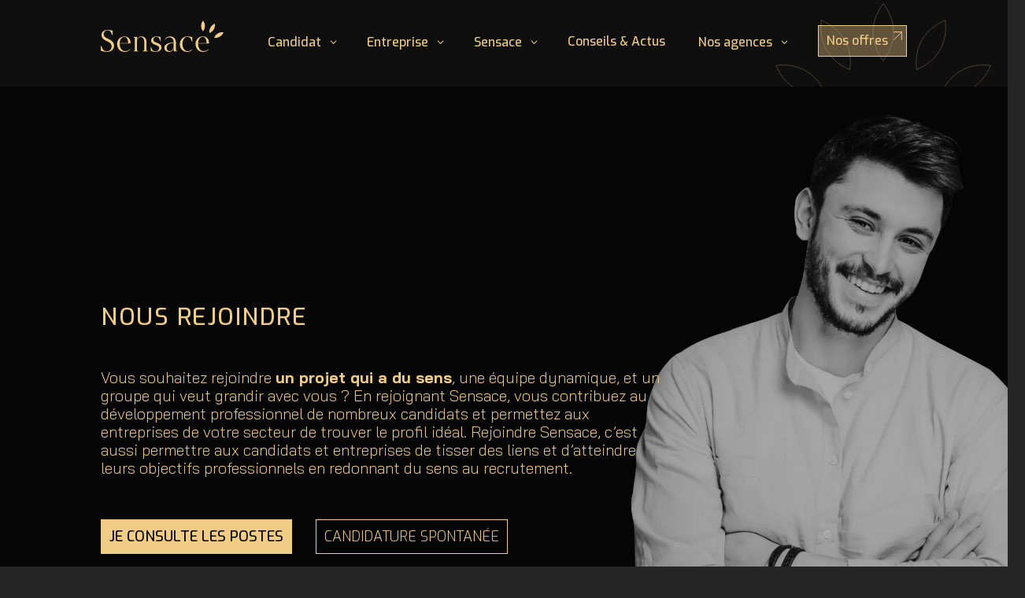

--- FILE ---
content_type: text/css
request_url: https://sensace.net/wp-content/themes/sensace/style.css?ver=4.27.5
body_size: 27
content:
/*
Theme Name: Sensace par Diagram
Description: Thème enfant personnalisé basé sur Divi
Author: Diagram
Template: Divi
Version: 1.1
*/



--- FILE ---
content_type: text/css
request_url: https://sensace.net/wp-content/et-cache/336853/et-core-unified-336853.min.css?ver=1765401066
body_size: 1256
content:
#main-content{background-color:#0f0f0f!important}.bouton-petales{display:inline-flex;align-items:center;font-size:18px;font-family:"Exo",sans-serif;font-weight:500;text-transform:uppercase;color:black;background-color:#f1cc87;border:1px solid #f1cc87;border-radius:0px;padding:6px 10px}@media (min-width:769px){.bouton-petales:hover{align-items:center;font-size:18px!important;font-family:"Exo",sans-serif!important;font-weight:500!important;text-transform:uppercase!important;color:black!important;background-color:#f1cc87!important;border:1px solid #f1cc87!important;border-radius:0px!important;padding:6px 10px!important;transform:scale(1.04)}.bouton-petales::after{content:url(https://sensace.net/wp-content/uploads/2025/03/petales_bouton.svg);display:inline-block;width:24px;height:24px;transform:translateY(-37px) translateX(1px)}}.centrer-verticalement{display:flex;flex-direction:column;justify-content:center;display:-webkit-box;display:-webkit-flex;display:-moz-box;display:-ms-flexbox;-webkit-box-orient:vertical;-webkit-box-direction:normal;-webkit-flex-direction:column;-moz-box-orient:vertical;-moz-box-direction:normal;-ms-flex-direction:column;-webkit-box-pack:center;-webkit-justify-content:center;-moz-box-pack:center;-ms-flex-pack:center}.equal-columns .et_pb_column{display:flex;flex-direction:column}.equal-columns .et_pb_column .et_pb_module{flex-grow:1}.dsm-mega-menu-search-container{display:none}.et_mobile_menu{overflow-y:scroll!important;max-height:80vh!important;-overflow-scrolling:touch!important;-webkit-overflow-scrolling:touch!important}.et_mobile_menu>li>a{font-weight:700}.swiper-pagination-bullets .swiper-pagination-bullet{width:25px;height:2px;background-color:rgba(241,204,135,0.5)!important;border-radius:0;margin:0 5px;transition:background-color 0.3s ease}@media (max-width:768px){.swiper-pagination-bullets .swiper-pagination-bullet{width:15px!important;height:2px;margin:0 3px}}.et_pb_main_blurb_image{display:inline-block;margin-bottom:0px;line-height:0;max-width:100%;border:none;position:relative;z-index:0}.et_pb_blurb.et_pb_text_align_left .et_pb_blurb_content .et_pb_blurb_container{text-align:left;padding:25px;position:relative;z-index:2}.custom-hover-summary{position:relative;overflow:hidden}.custom-hover-summary img{transition:opacity 0.5s ease-in-out;width:100%;height:auto;display:block;border:none}.custom-hover-summary .hover-img{opacity:0;transition:opacity 0.5s ease-in-out;width:100%;height:auto;display:block;position:absolute;top:0;left:0;border:none}.custom-hover-summary .et_pb_main_blurb_image::after{content:"";position:absolute;top:0;left:0;width:100%;height:100%;background:rgba(241,204,135,0);transition:background 0.3s ease-in-out;z-index:1}.custom-hover-summary:hover .et_pb_main_blurb_image img{opacity:0.7}.custom-hover-summary:hover .et_pb_main_blurb_image .hover-img{opacity:1}.custom-hover-summary:hover .et_pb_main_blurb_image::after{background:rgba(241,204,135,0.4)}.custom-hover-summary .et_pb_blurb_image{position:relative;height:200px;overflow:hidden}.custom-hover-summary .et_pb_blurb_image img{transition:opacity 0.5s ease-in-out;position:absolute;top:0;left:0;width:100%;height:auto}.custom-hover-summary .et_pb_blurb_image img:last-child{opacity:0;position:absolute}.custom-hover-summary:hover .et_pb_blurb_image img:first-child{opacity:0}.custom-hover-summary:hover .et_pb_blurb_image img:last-child{opacity:1}.custom-hover-summary.hover-active .et_pb_blurb_image img:first-child{opacity:0}.custom-hover-summary.hover-active .et_pb_blurb_image img:last-child{opacity:1}.wp-block-table table.has-fixed-layout{border-collapse:collapse;border:2px solid #f1cc87}@media (max-width:768px){.wp-block-table table.has-fixed-layout,.wp-block-table table.has-fixed-layout thead,.wp-block-table table.has-fixed-layout tbody,.wp-block-table table.has-fixed-layout tr,.wp-block-table table.has-fixed-layout td{display:block;width:100%}.wp-block-table table.has-fixed-layout tr{margin-bottom:1rem;border:1px solid #f1cc87;padding:1rem;background-color:#111}.wp-block-table table.has-fixed-layout td{text-align:left;padding:0.5rem 1rem;border:none;border-bottom:1px solid #333;font-size:14px}.wp-block-table table.has-fixed-layout td::before{content:attr(data-label);font-weight:bold;color:#f1cc87;display:block;margin-bottom:0.3rem}}body.single-post p{font-size:16px!important;line-height:1.6}body.single-post h1,body.single-post h1.wp-block-heading{font-size:23px!important;line-height:1.3}body.single-post h2,body.single-post h2.wp-block-heading{font-size:18px!important;line-height:1.4}body.single-post h3,body.single-post h3.wp-block-heading{font-size:16px!important;line-height:1.4}body.single-post h1.entry-title{font-size:23px!important;line-height:1.25}.et-menu li:hover .dsm-submenu-container,.dsm-submenu-container:hover{opacity:1!important;visibility:visible!important;pointer-events:auto!important}.dsm-submenu-container{position:absolute;top:100%!important;left:0;margin-top:0!important;padding-top:0!important;transform:none!important}.dsm-submenu-container.animated{transform:none!important}#main-header,#et-top-navigation,.dsm-submenu-container{position:relative;z-index:999999!important}.dsm-submenu-inner-container{margin:0;padding:0;display:block}.dsm-submenu-container li{list-style:none}.dsm-submenu-link{display:block}.et_pb_section{position:relative;z-index:1}#top-menu>li,.et-fixed-header #top-menu>li{position:relative}.et-menu li:hover .dsm-submenu-container,.dsm-submenu-container:hover{display:block!important;opacity:1!important;visibility:visible!important;pointer-events:auto!important}#main-header,#et-top-navigation,.nav{overflow:visible!important;z-index:999999!important}.dsm-submenu-container{position:absolute;top:100%!important;left:0;margin-top:0!important;padding-top:0!important;transform:none!important}.et-fixed-header .dsm-submenu-container{top:100%!important}

--- FILE ---
content_type: text/css
request_url: https://sensace.net/wp-content/et-cache/336853/et-core-unified-tb-336864-tb-336895-deferred-336853.min.css?ver=1765401066
body_size: 2954
content:
.et_pb_section_0_tb_footer{border-top-width:1px;border-top-color:#F1CC87}.et_pb_section_0_tb_footer.et_pb_section{padding-top:21px;padding-bottom:21px;background-color:#0F0F0F!important}.et_pb_row_0_tb_footer,body #page-container .et-db #et-boc .et-l .et_pb_row_0_tb_footer.et_pb_row,body.et_pb_pagebuilder_layout.single #page-container #et-boc .et-l .et_pb_row_0_tb_footer.et_pb_row,body.et_pb_pagebuilder_layout.single.et_full_width_page #page-container #et-boc .et-l .et_pb_row_0_tb_footer.et_pb_row{max-width:1330px}.et_pb_image_0_tb_footer{text-align:left;margin-left:0}.et_pb_image_0_tb_footer .et_pb_image_wrap{display:block}.et_pb_text_0_tb_footer,.et_pb_text_0_tb_footer a{font-family:'Exo',Helvetica,Arial,Lucida,sans-serif;font-weight:500;font-size:16px}body.safari .et_pb_text_0_tb_footer,body.iphone .et_pb_text_0_tb_footer,body.uiwebview .et_pb_text_0_tb_footer{font-variant-ligatures:no-common-ligatures}.et_pb_social_media_follow .et_pb_social_media_follow_network_0_tb_footer.et_pb_social_icon .icon:before,.et_pb_social_media_follow .et_pb_social_media_follow_network_1_tb_footer.et_pb_social_icon .icon:before,.et_pb_social_media_follow .et_pb_social_media_follow_network_2_tb_footer.et_pb_social_icon .icon:before,.et_pb_social_media_follow .et_pb_social_media_follow_network_3_tb_footer.et_pb_social_icon .icon:before{color:#F1CC87}.et_pb_social_media_follow_0_tb_footer li a.icon:before{font-size:20px;line-height:40px;height:40px;width:40px}.et_pb_social_media_follow_0_tb_footer li a.icon{height:40px;width:40px}.et_pb_column_1_tb_footer{padding-top:22px;padding-bottom:22px}.et_pb_column_2_tb_footer{padding-top:17px;padding-bottom:17px}@media only screen and (max-width:980px){.et_pb_section_0_tb_footer{border-top-width:1px;border-top-color:#F1CC87}.et_pb_image_0_tb_footer .et_pb_image_wrap img{width:auto}}@media only screen and (max-width:767px){.et_pb_section_0_tb_footer{border-top-width:1px;border-top-color:#F1CC87}.et_pb_image_0_tb_footer{text-align:center;margin-left:auto;margin-right:auto}.et_pb_image_0_tb_footer .et_pb_image_wrap img{width:auto}}div.et_pb_section.et_pb_section_0{background-position:right 0px top 17%;background-image:url(https://sensace.net/wp-content/uploads/2025/04/section_nous_rejoindre-min-min.webp)!important}.et_pb_section_0.et_pb_section{padding-top:249px;background-color:#0F0F0F!important}.et_pb_row_0,body #page-container .et-db #et-boc .et-l .et_pb_row_0.et_pb_row,body.et_pb_pagebuilder_layout.single #page-container #et-boc .et-l .et_pb_row_0.et_pb_row,body.et_pb_pagebuilder_layout.single.et_full_width_page #page-container #et-boc .et-l .et_pb_row_0.et_pb_row,.et_pb_row_1,body #page-container .et-db #et-boc .et-l .et_pb_row_1.et_pb_row,body.et_pb_pagebuilder_layout.single #page-container #et-boc .et-l .et_pb_row_1.et_pb_row,body.et_pb_pagebuilder_layout.single.et_full_width_page #page-container #et-boc .et-l .et_pb_row_1.et_pb_row,.et_pb_row_2,body #page-container .et-db #et-boc .et-l .et_pb_row_2.et_pb_row,body.et_pb_pagebuilder_layout.single #page-container #et-boc .et-l .et_pb_row_2.et_pb_row,body.et_pb_pagebuilder_layout.single.et_full_width_page #page-container #et-boc .et-l .et_pb_row_2.et_pb_row,.et_pb_row_3,body #page-container .et-db #et-boc .et-l .et_pb_row_3.et_pb_row,body.et_pb_pagebuilder_layout.single #page-container #et-boc .et-l .et_pb_row_3.et_pb_row,body.et_pb_pagebuilder_layout.single.et_full_width_page #page-container #et-boc .et-l .et_pb_row_3.et_pb_row,.et_pb_row_4,body #page-container .et-db #et-boc .et-l .et_pb_row_4.et_pb_row,body.et_pb_pagebuilder_layout.single #page-container #et-boc .et-l .et_pb_row_4.et_pb_row,body.et_pb_pagebuilder_layout.single.et_full_width_page #page-container #et-boc .et-l .et_pb_row_4.et_pb_row,.et_pb_row_5,body #page-container .et-db #et-boc .et-l .et_pb_row_5.et_pb_row,body.et_pb_pagebuilder_layout.single #page-container #et-boc .et-l .et_pb_row_5.et_pb_row,body.et_pb_pagebuilder_layout.single.et_full_width_page #page-container #et-boc .et-l .et_pb_row_5.et_pb_row,.et_pb_row_6,body #page-container .et-db #et-boc .et-l .et_pb_row_6.et_pb_row,body.et_pb_pagebuilder_layout.single #page-container #et-boc .et-l .et_pb_row_6.et_pb_row,body.et_pb_pagebuilder_layout.single.et_full_width_page #page-container #et-boc .et-l .et_pb_row_6.et_pb_row,.et_pb_row_7,body #page-container .et-db #et-boc .et-l .et_pb_row_7.et_pb_row,body.et_pb_pagebuilder_layout.single #page-container #et-boc .et-l .et_pb_row_7.et_pb_row,body.et_pb_pagebuilder_layout.single.et_full_width_page #page-container #et-boc .et-l .et_pb_row_7.et_pb_row,.et_pb_row_8,body #page-container .et-db #et-boc .et-l .et_pb_row_8.et_pb_row,body.et_pb_pagebuilder_layout.single #page-container #et-boc .et-l .et_pb_row_8.et_pb_row,body.et_pb_pagebuilder_layout.single.et_full_width_page #page-container #et-boc .et-l .et_pb_row_8.et_pb_row{max-width:1200px}.et_pb_text_0,.et_pb_text_2{letter-spacing:0.5px;margin-bottom:37px!important}.et_pb_text_0 h1,.et_pb_text_2 h1,.et_pb_text_3 h1,.et_pb_text_11 h1,.et_pb_text_12 h1{font-family:'Exo',Helvetica,Arial,Lucida,sans-serif;font-weight:500;text-transform:uppercase;color:#f1cc87!important;letter-spacing:0.05em;line-height:1.2em;text-align:center}.et_pb_text_0 h2,.et_pb_text_2 h2,.et_pb_text_3 h2,.et_pb_text_12 h2{font-family:'Exo',Helvetica,Arial,Lucida,sans-serif;font-weight:500;text-transform:uppercase;font-size:30px;color:#f1cc87!important;letter-spacing:0.05em;line-height:1.2em;text-align:center}body.safari .et_pb_text_0,body.iphone .et_pb_text_0,body.uiwebview .et_pb_text_0,body.safari .et_pb_text_1,body.iphone .et_pb_text_1,body.uiwebview .et_pb_text_1,body.safari .et_pb_text_2,body.iphone .et_pb_text_2,body.uiwebview .et_pb_text_2,body.safari .et_pb_text_3,body.iphone .et_pb_text_3,body.uiwebview .et_pb_text_3,body.safari .et_pb_text_4,body.iphone .et_pb_text_4,body.uiwebview .et_pb_text_4,body.safari .et_pb_text_5,body.iphone .et_pb_text_5,body.uiwebview .et_pb_text_5,body.safari .et_pb_text_6,body.iphone .et_pb_text_6,body.uiwebview .et_pb_text_6,body.safari .et_pb_text_7,body.iphone .et_pb_text_7,body.uiwebview .et_pb_text_7,body.safari .et_pb_text_8,body.iphone .et_pb_text_8,body.uiwebview .et_pb_text_8,body.safari .et_pb_text_9,body.iphone .et_pb_text_9,body.uiwebview .et_pb_text_9,body.safari .et_pb_text_10,body.iphone .et_pb_text_10,body.uiwebview .et_pb_text_10,body.safari .et_pb_text_11,body.iphone .et_pb_text_11,body.uiwebview .et_pb_text_11,body.safari .et_pb_text_12,body.iphone .et_pb_text_12,body.uiwebview .et_pb_text_12,body.safari .et_pb_text_13,body.iphone .et_pb_text_13,body.uiwebview .et_pb_text_13{font-variant-ligatures:no-common-ligatures}.et_pb_text_1.et_pb_text{color:#f1cc87!important}.et_pb_text_1{font-family:'Bai Jamjuree',Helvetica,Arial,Lucida,sans-serif;font-weight:300;font-size:20px;margin-bottom:54px!important;width:70%}body #page-container .et_pb_section .dsm_button_0 .et_pb_button_two.et_pb_button,body #page-container .et_pb_section .dsm_button_1 .et_pb_button_two.et_pb_button{color:#f1cc87!important;border-width:1px!important;border-color:#f1cc87;border-radius:0px;font-size:18px;font-family:'Exo',Helvetica,Arial,Lucida,sans-serif!important;font-weight:300!important;text-transform:uppercase!important;padding-top:6px!important;padding-right:10px!important;padding-bottom:6px!important;padding-left:10px!important;margin-left:30px!important}body #page-container .et_pb_section .dsm_button_0 .et_pb_button_two.et_pb_button:hover,body #page-container .et_pb_section .dsm_button_1 .et_pb_button_two.et_pb_button:hover{padding-right:2em;padding-left:0.7em;border-width:1px!important;background-image:initial;background-color:rgba(241,204,135,0.36)}body #page-container .et_pb_section .dsm_button_0 .et_pb_button_two.et_pb_button:before,body #page-container .et_pb_section .dsm_button_0 .et_pb_button_two.et_pb_button:after,body #page-container .et_pb_section .dsm_button_1 .et_pb_button_two.et_pb_button:before,body #page-container .et_pb_section .dsm_button_1 .et_pb_button_two.et_pb_button:after,body #page-container .et_pb_section .et_pb_blog_extras_0 .et_pb_post.et_pb_post_extra .post-content .el-read-more-btn .et_pb_button:before,body #page-container .et_pb_section .et_pb_blog_extras_0 .et_pb_post.et_pb_post_extra .post-content .el-read-more-btn .et_pb_button:after{display:none!important}.dsm_button_0 .dsm-button-separator-text,.dsm_button_1 .dsm-button-separator-text{margin-left:10px;margin-right:10px}.et_pb_section_1.et_pb_section{padding-top:0px;padding-bottom:0px}.et_pb_section_2.et_pb_section{padding-top:0px;padding-bottom:0px;background-color:#F1CC87!important}div.et_pb_section.et_pb_section_3,div.et_pb_section.et_pb_section_4{background-position:left 30% top -5%;background-image:url(https://sensace.net/wp-content/uploads/2025/02/fond_article_hero_1.svg)!important}.et_pb_section_3.et_pb_section{padding-top:54px;padding-bottom:54px}.et_pb_section_4.et_pb_section{padding-top:54px;padding-bottom:54px;background-color:#0f0f0f!important}.dsm_card_carousel_child_0 .dsm_card_carousel_child>div:first-of-type,.dsm_card_carousel_child_0 .dsm_card_carousel_child_badge_text,.dsm_card_carousel_child_1 .dsm_card_carousel_child>div:first-of-type,.dsm_card_carousel_child_1 .dsm_card_carousel_child_badge_text,.dsm_card_carousel_child_2 .dsm_card_carousel_child>div:first-of-type,.dsm_card_carousel_child_2 .dsm_card_carousel_child_badge_text,.dsm_card_carousel_child_3 .dsm_card_carousel_child>div:first-of-type,.dsm_card_carousel_child_3 .dsm_card_carousel_child_badge_text,.dsm_card_carousel_child_4 .dsm_card_carousel_child>div:first-of-type,.dsm_card_carousel_child_4 .dsm_card_carousel_child_badge_text,.dsm_card_carousel_0 .dsm_card_carousel_child>div:first-of-type,.dsm_card_carousel_0.dsm_card_carousel .dsm_card_carousel_arrow,.dsm_card_carousel_0 .dsm_card_carousel_child_badge_text,.dsm_card_carousel_child_5 .dsm_card_carousel_child>div:first-of-type,.dsm_card_carousel_child_5 .dsm_card_carousel_child_badge_text,.dsm_card_carousel_child_6 .dsm_card_carousel_child>div:first-of-type,.dsm_card_carousel_child_6 .dsm_card_carousel_child_badge_text,.dsm_card_carousel_child_7 .dsm_card_carousel_child>div:first-of-type,.dsm_card_carousel_child_7 .dsm_card_carousel_child_badge_text,.dsm_card_carousel_child_8 .dsm_card_carousel_child>div:first-of-type,.dsm_card_carousel_child_8 .dsm_card_carousel_child_badge_text,.dsm_card_carousel_child_9 .dsm_card_carousel_child>div:first-of-type,.dsm_card_carousel_child_9 .dsm_card_carousel_child_badge_text,.dsm_card_carousel_1 .dsm_card_carousel_child>div:first-of-type,.dsm_card_carousel_1.dsm_card_carousel .dsm_card_carousel_arrow,.dsm_card_carousel_1 .dsm_card_carousel_child_badge_text{transition:background 300ms ease 0ms,box-shadow 300ms ease 0ms,border 300ms ease 0ms,padding 300ms ease 0ms,border-radius 300ms ease 0ms}.dsm_card_carousel_child_0 .dsm_card_carousel_child_image_background{background-repeat:no-repeat;background-position:center;background-size:contain;background-image:url(https://sensace.net/wp-content/uploads/2025/04/Photos-site38.png);transition:transform 300ms ease}.dsm_card_carousel_child_0 .dsm_card_carousel_child_image_wrapper,.dsm_card_carousel_child_1 .dsm_card_carousel_child_image_wrapper,.dsm_card_carousel_child_2 .dsm_card_carousel_child_image_wrapper,.dsm_card_carousel_child_3 .dsm_card_carousel_child_image_wrapper,.dsm_card_carousel_child_4 .dsm_card_carousel_child_image_wrapper,.dsm_card_carousel_child_5 .dsm_card_carousel_child_image_wrapper,.dsm_card_carousel_child_6 .dsm_card_carousel_child_image_wrapper,.dsm_card_carousel_child_7 .dsm_card_carousel_child_image_wrapper,.dsm_card_carousel_child_8 .dsm_card_carousel_child_image_wrapper,.dsm_card_carousel_child_9 .dsm_card_carousel_child_image_wrapper{height:240px}.dsm_card_carousel_child_0 .dsm_card_wrapper,.dsm_card_carousel_child_1 .dsm_card_wrapper,.dsm_card_carousel_child_2 .dsm_card_wrapper,.dsm_card_carousel_child_3 .dsm_card_wrapper,.dsm_card_carousel_child_4 .dsm_card_wrapper{padding-top:20px;padding-right:20px;padding-bottom:20px;padding-left:20px}.dsm_card_carousel_child_1 .dsm_card_carousel_child_image_background{background-repeat:no-repeat;background-position:center;background-size:contain;background-image:url(https://sensace.net/wp-content/uploads/2025/04/Photos-site22.jpg);transition:transform 300ms ease}.dsm_card_carousel_child_2 .dsm_card_carousel_child_image_background{background-repeat:no-repeat;background-position:center;background-size:contain;background-image:url(https://sensace.net/wp-content/uploads/2025/01/Photos-site40.png);transition:transform 300ms ease}.dsm_card_carousel_child_3 .dsm_card_carousel_child_image_background{background-repeat:no-repeat;background-position:center;background-size:contain;background-image:url(https://sensace.net/wp-content/uploads/2022/07/0018_Agence_Kelly_10_-_Marion_Dumont_Photographie-1_WEB-1.jpg);transition:transform 300ms ease}.dsm_card_carousel_child_4 .dsm_card_carousel_child_image_background{background-repeat:no-repeat;background-position:center;background-size:contain;background-image:url(https://sensace.net/wp-content/uploads/2024/06/Sensace-Marion-Dumont-Photographie-1-1.jpg);transition:transform 300ms ease}.dsm_card_carousel_0.dsm_card_carousel h4,.dsm_card_carousel_0.dsm_card_carousel h4 a,.dsm_card_carousel_0.dsm_card_carousel h1.et_pb_module_header,.dsm_card_carousel_0.dsm_card_carousel h1.et_pb_module_header a,.dsm_card_carousel_0.dsm_card_carousel h2.et_pb_module_header,.dsm_card_carousel_0.dsm_card_carousel h2.et_pb_module_header a,.dsm_card_carousel_0.dsm_card_carousel h3.et_pb_module_header,.dsm_card_carousel_0.dsm_card_carousel h3.et_pb_module_header a,.dsm_card_carousel_0.dsm_card_carousel h5.et_pb_module_header,.dsm_card_carousel_0.dsm_card_carousel h5.et_pb_module_header a,.dsm_card_carousel_0.dsm_card_carousel h6.et_pb_module_header,.dsm_card_carousel_0.dsm_card_carousel h6.et_pb_module_header a{font-family:'Exo',Helvetica,Arial,Lucida,sans-serif;font-weight:500;font-size:25px;color:#F1CC87!important}.dsm_card_carousel_0.dsm_card_carousel .dsm_card_carousel_child_description{font-family:'Bai Jamjuree',Helvetica,Arial,Lucida,sans-serif}.dsm_card_carousel_0 .dsm_card_carousel_child_subtitle{font-family:'Exo',Helvetica,Arial,Lucida,sans-serif;font-weight:600;font-size:16px;color:#F1CC87!important}.dsm_card_carousel_0.dsm_card_carousel .swiper-container,.dsm_card_carousel_1.dsm_card_carousel .swiper-container{margin-bottom:60px!important}.dsm_card_carousel_0 .dsm_card_carousel_child>div:first-of-type{height:100%}.dsm_card_carousel_0 .swiper-button-prev::before,.dsm_card_carousel_0 .swiper-button-next::before,.dsm_card_carousel_1 .swiper-button-prev::before,.dsm_card_carousel_1 .swiper-button-next::before{font-family:ETmodules!important;font-weight:400!important}.dsm_card_carousel_0 .swiper-button-prev:before,.dsm_card_carousel_0 .swiper-button-next:before{color:#666}.dsm_card_carousel_0 .dsm_card_carousel_arrow.swiper-button-prev,.dsm_card_carousel_0 .dsm_card_carousel_arrow.swiper-button-next{display:none}.dsm_card_carousel_0 .swiper-pagination-bullet.swiper-pagination-bullet-active{background:#F1CC87!important;opacity:1}.dsm_card_carousel_0 .swiper-pagination-bullet{background:rgba(81,81,81,0.2)!important;opacity:1}.dsm_card_carousel_0 .dsm_card_carousel_pagination,.dsm_card_carousel_1 .dsm_card_carousel_pagination{display:block}.dsm_card_carousel_0 .dsm_card_carousel_child_img,.dsm_card_carousel_1 .dsm_card_carousel_child_img{max-width:100%}.dsm_card_carousel_0 .dsm_card_carousel_child_image_wrapper{justify-content:flex-start;margin-top:auto;margin-bottom:auto}.dsm_card_carousel_0 .dsm_card_carousel_child .dsm_card_carousel_child_image_wrapper{flex:0 0 28%}.dsm_card_carousel_0 .dsm_card_wrapper{margin-top:auto;margin-bottom:auto}.dsm_card_carousel_0 .dsm_card_carousel_child_badge_text,.dsm_card_carousel_1 .dsm_card_carousel_child_badge_text{padding-top:7px;padding-right:15px;padding-bottom:7px;padding-left:15px}div.et_pb_section.et_pb_section_5{background-position:left 16% top 100%;background-image:url(https://sensace.net/wp-content/uploads/2025/04/section_10_raisons.webp)!important}.et_pb_section_5.et_pb_section{padding-top:123px;padding-bottom:123px}.et_pb_text_3,.et_pb_text_12{letter-spacing:0.5px;margin-bottom:-16px!important}.et_pb_text_4.et_pb_text,.et_pb_text_5.et_pb_text,.et_pb_text_6.et_pb_text,.et_pb_text_7.et_pb_text,.et_pb_text_8.et_pb_text,.et_pb_text_9.et_pb_text,.et_pb_text_10.et_pb_text{color:#F1CC87!important}.et_pb_text_4,.et_pb_text_5,.et_pb_text_6,.et_pb_text_7,.et_pb_text_9,.et_pb_text_10{font-family:'Bai Jamjuree',Helvetica,Arial,Lucida,sans-serif;font-weight:300;font-size:20px;margin-bottom:45px!important}.et_pb_text_8{font-family:'Bai Jamjuree',Helvetica,Arial,Lucida,sans-serif;font-weight:300;font-size:20px;margin-bottom:25px!important}.et_pb_section_6.et_pb_section{padding-top:17px;padding-bottom:17px;background-color:#F1CC87!important}.et_pb_row_5.et_pb_row{padding-top:0px!important;padding-bottom:0px!important;padding-top:0px;padding-bottom:0px}.et_pb_text_11{letter-spacing:0.5px;margin-top:22px!important}.et_pb_text_11 h2{font-family:'Exo',Helvetica,Arial,Lucida,sans-serif;font-weight:500;text-transform:uppercase;font-size:30px;color:#0F0F0F!important;letter-spacing:0.05em;line-height:1.2em;text-align:left}.et_pb_social_media_follow .et_pb_social_media_follow_network_0.et_pb_social_icon .icon:before,.et_pb_social_media_follow .et_pb_social_media_follow_network_1.et_pb_social_icon .icon:before,.et_pb_social_media_follow .et_pb_social_media_follow_network_2.et_pb_social_icon .icon:before,.et_pb_social_media_follow .et_pb_social_media_follow_network_3.et_pb_social_icon .icon:before,.et_pb_social_media_follow_0 li.et_pb_social_icon a.icon:before{color:#0F0F0F}ul.et_pb_social_media_follow_0{padding-top:0px!important;padding-bottom:0px!important}.et_pb_social_media_follow_0 li a.icon:before{font-size:37px;line-height:74px;height:74px;width:74px}.et_pb_social_media_follow_0 li a.icon{height:74px;width:74px}div.et_pb_section.et_pb_section_8,div.et_pb_section.et_pb_section_9{background-size:initial;background-position:left -1% top 13%;background-image:url(https://sensace.net/wp-content/uploads/2025/02/5Petales.svg)!important}.et_pb_section_8.et_pb_section{padding-top:29px;padding-bottom:29px}.et_pb_section_9.et_pb_section{padding-top:29px;padding-bottom:29px;background-color:#0F0F0F!important}.et_pb_blog_extras_0 .el-dbe-post-categories a:not(.el-dbe-active-category),.et_pb_blog_extras_0 .et_pb_post.et_pb_post_extra .post-meta,.et_pb_blog_extras_0 .et_pb_post.et_pb_post_extra .post-meta a,.et_pb_blog_extras_0 .et_pb_post.et_pb_post_extra .post-meta span,.et_pb_blog_extras_0 .et_pb_post.et_pb_post_extra .post-date{font-family:'Bai Jamjuree',Helvetica,Arial,Lucida,sans-serif;color:#F1CC87!important}.et_pb_blog_extras_0 .el-dbe-post-categories a.el-dbe-active-category,.et_pb_blog_extras_0 .el-dbe-mobile-active-category{font-family:'Bai Jamjuree',Helvetica,Arial,Lucida,sans-serif;font-weight:700;color:#0F0F0F!important}.et_pb_blog_extras_0 .et_pb_post.et_pb_post_extra .entry-title,.et_pb_blog_extras_0 .et_pb_post.et_pb_post_extra .entry-title a{font-family:'Exo',Helvetica,Arial,Lucida,sans-serif!important;font-size:20px!important}.et_pb_blog_extras_0 .el-blog-pagination ul .page-numbers{font-family:'Exo',Helvetica,Arial,Lucida,sans-serif}.et_pb_blog_extras_0 .et_pb_post.et_pb_post_extra:not(.el_dbe_box_extended),.et_pb_blog_extras_0 .et_pb_post.et_pb_post_extra:not(.image-background) .post-content,.et_pb_blog_extras_0 .et_pb_post.et_pb_post_extra.el_dbe_block_extended:not(.image-background) .post-meta,.et_pb_blog_extras_0 .el-dbe-post-categories li a:not(.el-dbe-active-category){background-color:#0F0F0F}.et_pb_blog_extras_0 .et_pb_post.et_pb_post_extra{border-color:#F1CC87!important}body #page-container .et_pb_section .et_pb_blog_extras_0 .et_pb_post.et_pb_post_extra .post-content .el-read-more-btn .et_pb_button{border-width:1px!important;border-color:#F1CC87;border-radius:0px;font-size:14px;font-family:'Exo',Helvetica,Arial,Lucida,sans-serif!important;background-color:rgba(241,204,135,0.27)}body #page-container .et_pb_section .et_pb_blog_extras_0 .et_pb_post.et_pb_post_extra .post-content .el-read-more-btn .et_pb_button:hover{padding-right:2em;padding-left:0.7em}body #page-container .et_pb_section .et_pb_blog_extras_0 .et_pb_post.et_pb_post_extra .post-content .el-read-more-btn .et_pb_button,body #page-container .et_pb_section .et_pb_blog_extras_0 .et_pb_post.et_pb_post_extra .post-content .el-read-more-btn .et_pb_button:hover{padding:0.3em 1em!important}.et_pb_blog_extras_0 .et_pb_post.et_pb_post_extra .post-categories a,.et_pb_blog_extras_0 .et_pb_post_extra.et_pb_no_thumb .post-categories a{color:#0F0F0F!important;background-color:#F1CC87;border-color:#F1CC87}.et_pb_blog_extras_0 .el-dbe-post-categories a.el-dbe-active-category{background-color:#F1CC87}.et_pb_blog_extras_0 .el-dbe-post-categories li a{padding-top:10px;padding-right:10px;padding-bottom:10px;padding-left:10px}.et_pb_blog_extras_0 .el-dbe-post-categories li{margin-right:15px;margin-bottom:15px}.et_pb_blog_extras_0 .swiper-button-next::after,.et_pb_blog_extras_0 .swiper-button-prev::after{padding-top:5px!important;padding-right:10px!important;padding-bottom:5px!important;padding-left:10px!important}.et_pb_section_11.et_pb_section{background-color:#0F0F0F!important}.et_pb_row_8.et_pb_row{margin-right:auto!important;margin-left:auto!important}.et_pb_text_13{font-family:'Exo',Helvetica,Arial,Lucida,sans-serif;font-weight:500;text-transform:uppercase;font-size:30px;margin-top:0px!important;margin-bottom:19px!important}.et_pb_text_13 h2{font-family:'Exo',Helvetica,Arial,Lucida,sans-serif;font-weight:500;font-size:30px;text-align:center}.dsm_card_carousel_child_5.dsm_card_carousel_child>div:first-of-type,.dsm_card_carousel_child_6.dsm_card_carousel_child>div:first-of-type,.dsm_card_carousel_child_7.dsm_card_carousel_child>div:first-of-type,.dsm_card_carousel_child_8.dsm_card_carousel_child>div:first-of-type,.dsm_card_carousel_child_9.dsm_card_carousel_child>div:first-of-type{transition:border 300ms ease 0ms}.dsm_card_carousel_child_5 .dsm_card_carousel_child_image_background{background-repeat:no-repeat;background-position:center;background-size:cover;background-image:url(https://sensace.net/wp-content/uploads/2025/02/besancon_hero_nb-min.webp);transition:transform 300ms ease}.dsm_card_carousel_child_5 .dsm_card_wrapper,.dsm_card_carousel_child_6 .dsm_card_wrapper,.dsm_card_carousel_child_7 .dsm_card_wrapper,.dsm_card_carousel_child_8 .dsm_card_wrapper,.dsm_card_carousel_child_9 .dsm_card_wrapper{padding-top:20px;padding-right:0px;padding-bottom:50px}.dsm_card_carousel_child_6 .dsm_card_carousel_child_image_background{background-repeat:no-repeat;background-position:center;background-size:cover;background-image:url(https://sensace.net/wp-content/uploads/2022/08/sensace-ornans-ok-1.png);transition:transform 300ms ease}.dsm_card_carousel_child_7 .dsm_card_carousel_child_image_background{background-repeat:no-repeat;background-position:center;background-size:cover;background-image:url(https://sensace.net/wp-content/uploads/2022/08/sensace-SAINTVIT-ok-1-1.png);transition:transform 300ms ease}.dsm_card_carousel_child_8 .dsm_card_carousel_child_image_background{background-repeat:no-repeat;background-position:center;background-size:cover;background-image:url(https://sensace.net/wp-content/uploads/2024/05/LONS-2-1.jpg);transition:transform 300ms ease}.dsm_card_carousel_child_9 .dsm_card_carousel_child_image_background{background-repeat:no-repeat;background-position:center;background-size:cover;background-image:url(https://sensace.net/wp-content/uploads/2022/08/sensace-saintvit-ok-2.png);transition:transform 300ms ease}.dsm_card_carousel_1.dsm_card_carousel h4,.dsm_card_carousel_1.dsm_card_carousel h4 a,.dsm_card_carousel_1.dsm_card_carousel h1.et_pb_module_header,.dsm_card_carousel_1.dsm_card_carousel h1.et_pb_module_header a,.dsm_card_carousel_1.dsm_card_carousel h2.et_pb_module_header,.dsm_card_carousel_1.dsm_card_carousel h2.et_pb_module_header a,.dsm_card_carousel_1.dsm_card_carousel h3.et_pb_module_header,.dsm_card_carousel_1.dsm_card_carousel h3.et_pb_module_header a,.dsm_card_carousel_1.dsm_card_carousel h5.et_pb_module_header,.dsm_card_carousel_1.dsm_card_carousel h5.et_pb_module_header a,.dsm_card_carousel_1.dsm_card_carousel h6.et_pb_module_header,.dsm_card_carousel_1.dsm_card_carousel h6.et_pb_module_header a{font-family:'Exo',Helvetica,Arial,Lucida,sans-serif;text-transform:uppercase}.dsm_card_carousel_1.dsm_card_carousel .dsm_card_carousel_child_description p{line-height:20px}.dsm_card_carousel_1.dsm_card_carousel .dsm_card_carousel_child_description{font-family:'Bai Jamjuree',Helvetica,Arial,Lucida,sans-serif;font-weight:300;font-size:16px;line-height:20px}.dsm_card_carousel_1.dsm_card_carousel .et_pb_button_wrapper{text-align:right}body #page-container .et_pb_section .dsm_card_carousel_1.dsm_card_carousel .et_pb_button{color:#F1CC87!important;border-width:0px!important;border-radius:0px;font-size:35px;font-weight:300!important;padding-right:2em;padding-left:0.7em;padding-top:0px;margin-top:0px}body #page-container .et_pb_section .dsm_card_carousel_1.dsm_card_carousel .et_pb_button:hover:after{margin-left:.3em;left:auto;margin-left:.3em}body #page-container .et_pb_section .dsm_card_carousel_1.dsm_card_carousel .et_pb_button:after{color:#F1CC87;line-height:inherit;font-size:inherit!important;opacity:1;margin-left:.3em;left:auto;font-family:ETmodules!important;font-weight:400!important}.dsm_card_carousel_1 .swiper-button-prev:before,.dsm_card_carousel_1 .swiper-button-next:before{color:#F1CC87}.dsm_card_carousel_1 .dsm_card_carousel_arrow.swiper-button-prev,.dsm_card_carousel_1 .dsm_card_carousel_arrow.swiper-button-next{display:inline-flex}.dsm_card_carousel_1 .swiper-pagination-bullet.swiper-pagination-bullet-active{background:rgba(0,0,0,0.75)!important;opacity:1}.dsm_card_carousel_1 .swiper-pagination-bullet{background:rgba(0,0,0,0.2)!important;opacity:1}.dsm_card_carousel_1 .dsm_card_carousel_child_image_wrapper{justify-content:flex-start}.dsm_card_carousel_child_5.dsm_card_carousel_child>div:hover:first-of-type,.dsm_card_carousel_child_6.dsm_card_carousel_child>div:hover:first-of-type,.dsm_card_carousel_child_7.dsm_card_carousel_child>div:hover:first-of-type,.dsm_card_carousel_child_8.dsm_card_carousel_child>div:hover:first-of-type,.dsm_card_carousel_child_9.dsm_card_carousel_child>div:hover:first-of-type{border-width:1px}@media only screen and (max-width:980px){.et_pb_section_0.et_pb_section{padding-top:249px;padding-bottom:249px}.et_pb_section_4.et_pb_section{background-color:#0f0f0f!important}body #page-container .et_pb_section .dsm_card_carousel_1.dsm_card_carousel .et_pb_button:after{line-height:inherit;font-size:inherit!important;margin-left:.3em;left:auto;display:inline-block;opacity:1;content:attr(data-icon);font-family:ETmodules!important;font-weight:400!important}body #page-container .et_pb_section .dsm_card_carousel_1.dsm_card_carousel .et_pb_button:before{display:none}body #page-container .et_pb_section .dsm_card_carousel_1.dsm_card_carousel .et_pb_button:hover:after{margin-left:.3em;left:auto;margin-left:.3em}}@media only screen and (max-width:767px){.et_pb_section_0.et_pb_section,.et_pb_section_10.et_pb_section,.et_pb_section_11.et_pb_section{padding-top:0px;padding-bottom:0px}body #page-container .et_pb_section .dsm_button_0 .et_pb_button_two.et_pb_button,body #page-container .et_pb_section .dsm_button_1 .et_pb_button_two.et_pb_button{margin-right:0px!important;margin-left:0px!important}div.et_pb_section.et_pb_section_3,div.et_pb_section.et_pb_section_4{background-image:initial!important}.et_pb_section_4.et_pb_section{background-color:#0f0f0f!important}.dsm_card_carousel_0.dsm_card_carousel_arrow_outside.dsm_card_carousel_arrow_mobile_inside .swiper-button-prev,.dsm_card_carousel_1.dsm_card_carousel_arrow_outside.dsm_card_carousel_arrow_mobile_inside .swiper-button-prev{left:0}.dsm_card_carousel_0.dsm_card_carousel_arrow_outside.dsm_card_carousel_arrow_mobile_inside .swiper-button-next,.dsm_card_carousel_1.dsm_card_carousel_arrow_outside.dsm_card_carousel_arrow_mobile_inside .swiper-button-next{right:0}body #page-container .et_pb_section .dsm_card_carousel_1.dsm_card_carousel .et_pb_button:after{line-height:inherit;font-size:inherit!important;margin-left:.3em;left:auto;display:inline-block;opacity:1;content:attr(data-icon);font-family:ETmodules!important;font-weight:400!important}body #page-container .et_pb_section .dsm_card_carousel_1.dsm_card_carousel .et_pb_button:before{display:none}body #page-container .et_pb_section .dsm_card_carousel_1.dsm_card_carousel .et_pb_button:hover:after{margin-left:.3em;left:auto;margin-left:.3em}}

--- FILE ---
content_type: image/svg+xml
request_url: https://sensace.net/wp-content/uploads/2025/03/petales_bouton.svg
body_size: 319
content:
<?xml version="1.0" encoding="UTF-8"?> <svg xmlns="http://www.w3.org/2000/svg" width="36.494" height="28.235" viewBox="0 0 36.494 28.235"><g transform="translate(-1121.405 -461.765)" opacity="0.472"><path d="M285.024,8.875a14.665,14.665,0,0,1-3.2,8.875,14.647,14.647,0,0,1-3.2-8.875A14.647,14.647,0,0,1,281.823,0a14.665,14.665,0,0,1,3.2,8.875" transform="translate(842.787 461.765)" fill="#f1cc87"></path><path d="M324.108,40.056a14.666,14.666,0,0,1-9.286,1.665,13.891,13.891,0,0,1,15.372-8.875,14.662,14.662,0,0,1-6.085,7.21" transform="translate(827.705 448.14)" fill="#f1cc87"></path><path d="M308.952,18.115a14.662,14.662,0,0,1-7.21,6.085,14.649,14.649,0,0,1,1.662-9.288,14.65,14.65,0,0,1,7.213-6.083,14.666,14.666,0,0,1-1.665,9.286" transform="translate(833.212 458.087)" fill="#f1cc87"></path></g></svg> 

--- FILE ---
content_type: image/svg+xml
request_url: https://sensace.net/wp-content/uploads/2025/02/fond_article_hero_1.svg
body_size: 296
content:
<?xml version="1.0" encoding="UTF-8"?> <svg xmlns="http://www.w3.org/2000/svg" id="Calque_1" version="1.1" viewBox="0 0 1920 805"><defs><style> .st0 { fill: #f1cc87; } </style></defs><path id="petal-small" class="st0" d="M1968.8,221.1c34.9,48,50.9,106.5,49.8,171.5-62.3-19-112.9-52.2-147.8-100.2-34.9-48-50.9-106.5-49.7-171.6,62.2,19,112.9,52.2,147.8,100.3"></path><path id="petal-small1" data-name="petal-small" class="st0" d="M-80,253.2C-10.2,155.1,91.9,86.6,217.7,46.6c3.7,132-27.4,251-97.1,349.1-69.8,98.2-171.9,166.7-297.8,206.5-3.6-131.9,27.5-250.9,97.2-349.1"></path></svg> 

--- FILE ---
content_type: image/svg+xml
request_url: https://sensace.net/wp-content/uploads/2025/02/logo-sensace.svg
body_size: 2459
content:
<?xml version="1.0" encoding="UTF-8"?> <svg xmlns="http://www.w3.org/2000/svg" xmlns:xlink="http://www.w3.org/1999/xlink" width="156.008" height="52" viewBox="0 0 156.008 52"><defs><clipPath id="clip-path"><rect id="Rectangle_5" data-name="Rectangle 5" width="156.008" height="40" fill="none"></rect></clipPath></defs><g id="logo-footer" transform="translate(0 0)"><g id="Group_5" data-name="Group 5" transform="translate(0 0)" clip-path="url(#clip-path)"><path id="Path_18" data-name="Path 18" d="M0,46.043H.317l2.331,5a7.364,7.364,0,0,0,2.182,1.6,6.2,6.2,0,0,0,2.816.671,5.877,5.877,0,0,0,4.364-1.772,6.045,6.045,0,0,0,1.734-4.42,5.437,5.437,0,0,0-.354-2.014,5.8,5.8,0,0,0-.914-1.6A7.434,7.434,0,0,0,11,42.183a14.769,14.769,0,0,0-1.809-1.1c-.6-.3-1.306-.634-2.145-.988Q.9,37.465.9,32.43A5.624,5.624,0,0,1,3.17,27.712a9.212,9.212,0,0,1,5.762-1.734,18.426,18.426,0,0,1,6.21,1.138L15.03,32.84h-.3L12.4,28.066a5.655,5.655,0,0,0-3.86-1.454,4.752,4.752,0,0,0-3.468,1.343,4.661,4.661,0,0,0-1.381,3.487,4.5,4.5,0,0,0,1.287,3.376,15.346,15.346,0,0,0,4.457,2.629,16.948,16.948,0,0,1,5.688,3.767,7.314,7.314,0,0,1,1.79,5.053,7.143,7.143,0,0,1-2.48,5.632A9.911,9.911,0,0,1,7.664,54.08,18.2,18.2,0,0,1,0,52.439Z" transform="translate(0 -14.099)" fill="#f1cc87"></path><path id="Path_19" data-name="Path 19" d="M46.069,50.017a9.108,9.108,0,0,1,1.958-3,9.284,9.284,0,0,1,2.91-1.958,8.883,8.883,0,0,1,3.561-.728A8.2,8.2,0,0,1,59.1,45.56a6.538,6.538,0,0,1,2.648,3.207,11.077,11.077,0,0,1,.728,3.972c0,.2,0,.41-.019.615l-13.893.056A11.54,11.54,0,0,0,50.545,60.4a6.05,6.05,0,0,0,5.091,2.7,8.5,8.5,0,0,0,6.116-2.518l.336.373c-.5.466-.951.839-1.343,1.138a12.829,12.829,0,0,1-1.473.951A7.359,7.359,0,0,1,57.3,63.8a10.726,10.726,0,0,1-2.405.242,9.93,9.93,0,0,1-3.748-.708,8.987,8.987,0,0,1-3.021-2,9.166,9.166,0,0,1-2.033-3.245,11.9,11.9,0,0,1-.746-4.326,9.728,9.728,0,0,1,.727-3.748m13.3,2.815a14.924,14.924,0,0,0-.336-3,10.143,10.143,0,0,0-.895-2.5,4.614,4.614,0,0,0-1.567-1.753,3.972,3.972,0,0,0-2.238-.634,4.382,4.382,0,0,0-2.909,1.119,7.375,7.375,0,0,0-2.033,2.909,11.383,11.383,0,0,0-.8,3.841Z" transform="translate(-24.608 -24.059)" fill="#f1cc87"></path><path id="Path_20" data-name="Path 20" d="M90.335,63.07l1.884-.932V46.25L90.409,45.3v-.261l4.513-.15.112,2.89a5.873,5.873,0,0,1,2.126-2.5,5.986,5.986,0,0,1,3.393-.952,6.47,6.47,0,0,1,4.7,1.679,5.869,5.869,0,0,1,1.734,4.42V62.1l1.846,1.007v.224h-6.545v-.3l1.884-.932V50.539a5.958,5.958,0,0,0-1.212-3.916A4.114,4.114,0,0,0,99.6,45.169a4.159,4.159,0,0,0-2.8,1.081,5.978,5.978,0,0,0-1.79,2.741V62.12l1.846,1.007v.224H90.316Z" transform="translate(-49.017 -24.059)" fill="#f1cc87"></path><path id="Path_21" data-name="Path 21" d="M138.676,57.274h.317l1.9,4.438a6.167,6.167,0,0,0,1.865,1.25,5.186,5.186,0,0,0,2.126.5,4.415,4.415,0,0,0,3.264-1.287,3.9,3.9,0,0,0,1.286-2.8,3.178,3.178,0,0,0-1.007-2.5,11.284,11.284,0,0,0-3.73-1.791q-5.51-1.818-5.5-5.37a4.639,4.639,0,0,1,1.9-3.935,8.182,8.182,0,0,1,5.035-1.417,15.768,15.768,0,0,1,5.259.914v5.277h-.3l-1.865-4.233a4.525,4.525,0,0,0-3.413-1.38,3.944,3.944,0,0,0-2.686.951,3.181,3.181,0,0,0-1.081,2.536,3.013,3.013,0,0,0,1.156,2.424,12.069,12.069,0,0,0,3.841,1.827c3.487,1.138,5.277,2.928,5.352,5.371v.224a5.054,5.054,0,0,1-1.977,4.14,9.107,9.107,0,0,1-5.781,1.641,12.162,12.162,0,0,1-3.189-.448,13.581,13.581,0,0,1-2.76-1.044Z" transform="translate(-75.263 -24.081)" fill="#f1cc87"></path><path id="Path_22" data-name="Path 22" d="M176.515,58.733a4.767,4.767,0,0,1,1.007-2.984,7.051,7.051,0,0,1,2.723-2.088,16.23,16.23,0,0,1,3.8-1.175,23.789,23.789,0,0,1,4.382-.391,7.081,7.081,0,0,0-1.529-4.83,5.085,5.085,0,0,0-4.028-1.753,5.883,5.883,0,0,0-5.221,3.133l-.429-.336a7.035,7.035,0,0,1,6.6-3.9,7.239,7.239,0,0,1,5.483,2.07,7.969,7.969,0,0,1,2,5.743v9.958l1.827,1.007v.224h-4.345l-.317-3.505a6.309,6.309,0,0,1-2.033,2.965,5.586,5.586,0,0,1-3.692,1.231,6.657,6.657,0,0,1-4.55-1.436,5.012,5.012,0,0,1-1.622-3.972Zm3.058-.131a4.907,4.907,0,0,0,1.1,3.413,3.677,3.677,0,0,0,2.853,1.212,4.556,4.556,0,0,0,3.356-1.659,5.175,5.175,0,0,0,1.548-3.58V52.523q-8.867.755-8.858,6.1Z" transform="translate(-95.799 -24.103)" fill="#f1cc87"></path><path id="Path_23" data-name="Path 23" d="M219.492,54.266a9.912,9.912,0,0,1,2.723-7.142,9.205,9.205,0,0,1,6.937-2.835,24.551,24.551,0,0,1,6.34.951l-.037,5.93h-.3l-2.032-4.625a5.485,5.485,0,0,0-4.047-1.641,4.836,4.836,0,0,0-2.238.541,5.446,5.446,0,0,0-1.753,1.436,8.686,8.686,0,0,0-1.231,2.07,10.992,10.992,0,0,0-.728,2.424,14.367,14.367,0,0,0-.224,2.518,12.965,12.965,0,0,0,.765,4.475,7.9,7.9,0,0,0,2.294,3.375,5.351,5.351,0,0,0,3.58,1.324,7.978,7.978,0,0,0,2.965-.615,9.523,9.523,0,0,0,2.611-1.511l.336.391a9.9,9.9,0,0,1-2.89,1.921,8.618,8.618,0,0,1-3.58.745,9.279,9.279,0,0,1-6.807-2.629,9.536,9.536,0,0,1-2.666-7.086Z" transform="translate(-119.124 -24.037)" fill="#f1cc87"></path><path id="Path_24" data-name="Path 24" d="M264.011,50.017a9.108,9.108,0,0,1,1.958-3,9.284,9.284,0,0,1,2.91-1.958,8.883,8.883,0,0,1,3.561-.728,8.2,8.2,0,0,1,4.606,1.231,6.538,6.538,0,0,1,2.648,3.207,11.077,11.077,0,0,1,.728,3.972c0,.2,0,.41-.019.615l-13.893.056a11.54,11.54,0,0,0,1.977,6.993,6.049,6.049,0,0,0,5.091,2.7,8.5,8.5,0,0,0,6.116-2.518l.336.373c-.5.466-.951.839-1.343,1.138a12.829,12.829,0,0,1-1.473.951,7.358,7.358,0,0,1-1.977.746,10.726,10.726,0,0,1-2.405.242,9.93,9.93,0,0,1-3.748-.708,8.986,8.986,0,0,1-3.021-2,9.165,9.165,0,0,1-2.033-3.245,11.9,11.9,0,0,1-.746-4.326,9.728,9.728,0,0,1,.727-3.748m13.3,2.815a14.925,14.925,0,0,0-.336-3,10.145,10.145,0,0,0-.895-2.5,4.614,4.614,0,0,0-1.567-1.753,3.972,3.972,0,0,0-2.238-.634,4.382,4.382,0,0,0-2.909,1.119,7.375,7.375,0,0,0-2.033,2.909,11.382,11.382,0,0,0-.8,3.841Z" transform="translate(-142.891 -24.059)" fill="#f1cc87"></path><path id="Path_25" data-name="Path 25" d="M283.639,6.956a11.494,11.494,0,0,1-2.509,6.956,11.48,11.48,0,0,1-2.512-6.956A11.48,11.48,0,0,1,281.13,0a11.494,11.494,0,0,1,2.509,6.956" transform="translate(-151.213 0)" fill="#f1cc87"></path><path id="Path_26" data-name="Path 26" d="M322.1,38.466a11.5,11.5,0,0,1-7.278,1.305,10.887,10.887,0,0,1,12.048-6.956,11.492,11.492,0,0,1-4.769,5.651" transform="translate(-170.862 -17.75)" fill="#f1cc87"></path><path id="Path_27" data-name="Path 27" d="M307.362,16.107a11.492,11.492,0,0,1-5.651,4.769,11.482,11.482,0,0,1,1.3-7.28,11.482,11.482,0,0,1,5.653-4.768,11.5,11.5,0,0,1-1.305,7.278" transform="translate(-163.687 -4.792)" fill="#f1cc87"></path></g><rect id="Rectangle_6" data-name="Rectangle 6" width="23" height="12" transform="translate(49 40)" fill="none"></rect></g></svg> 

--- FILE ---
content_type: image/svg+xml
request_url: https://sensace.net/wp-content/uploads/2025/02/fond_petale_rond.svg
body_size: 1352
content:
<?xml version="1.0" encoding="UTF-8"?> <svg xmlns="http://www.w3.org/2000/svg" xmlns:xlink="http://www.w3.org/1999/xlink" width="316" height="316" viewBox="0 0 316 316"><defs><clipPath id="clip-path"><rect id="Rectangle_20" data-name="Rectangle 20" width="316" height="316" transform="translate(-0.304 -0.304)" fill="none" stroke="#f1cc87" stroke-width="1"></rect></clipPath></defs><g id="petal-circle" transform="translate(0.284 0.283)" opacity="0.271"><g id="Group_25" data-name="Group 25" transform="translate(0.02 0.02)" clip-path="url(#clip-path)"><path id="Path_67" data-name="Path 67" d="M405.663,37.17c0,12.839-4.644,25.1-13.108,36.339-8.477-11.239-13.122-23.5-13.122-36.339s4.644-25.1,13.121-36.34C401.018,12.069,405.663,24.33,405.663,37.17Z" transform="translate(-234.851 -0.53)" fill="none" stroke="#f1cc87" stroke-miterlimit="10" stroke-width="1"></path><path id="Path_68" data-name="Path 68" d="M235.941,81.072c6.42,11.119,8.528,24.06,6.818,38.025-12.961-5.495-23.113-13.791-29.533-24.91s-8.528-24.06-6.806-38.032C219.368,61.656,229.521,69.952,235.941,81.072Z" transform="translate(-127.415 -34.771)" fill="none" stroke="#f1cc87" stroke-miterlimit="10" stroke-width="1"></path><path id="Path_69" data-name="Path 69" d="M94.2,213.216c11.119,6.42,19.415,16.572,24.917,29.521-13.972,1.722-26.912-.386-38.032-6.806S61.668,219.36,56.173,206.4C70.138,204.688,83.079,206.8,94.2,213.216Z" transform="translate(-34.782 -127.407)" fill="none" stroke="#f1cc87" stroke-miterlimit="10" stroke-width="1"></path><path id="Path_70" data-name="Path 70" d="M37.17,379.432c12.839,0,25.1,4.644,36.339,13.108-11.239,8.477-23.5,13.122-36.339,13.122S12.069,401.017.83,392.54C12.069,384.076,24.33,379.432,37.17,379.432Z" transform="translate(-0.53 -234.851)" fill="none" stroke="#f1cc87" stroke-miterlimit="10" stroke-width="1"></path><path id="Path_71" data-name="Path 71" d="M81.073,530.876c11.119-6.42,24.06-8.528,38.025-6.817-5.495,12.961-13.791,23.113-24.91,29.533s-24.06,8.528-38.032,6.806C61.657,547.448,69.953,537.3,81.073,530.876Z" transform="translate(-34.772 -324.01)" fill="none" stroke="#f1cc87" stroke-miterlimit="10" stroke-width="1"></path><path id="Path_72" data-name="Path 72" d="M213.217,631.274c6.419-11.119,16.572-19.415,29.521-24.917,1.722,13.971-.386,26.912-6.806,38.031S219.361,663.8,206.4,669.3C204.689,655.334,206.8,642.393,213.217,631.274Z" transform="translate(-127.407 -375.297)" fill="none" stroke="#f1cc87" stroke-miterlimit="10" stroke-width="1"></path><path id="Path_73" data-name="Path 73" d="M379.433,672.489c0-12.839,4.644-25.1,13.108-36.339,8.477,11.239,13.122,23.5,13.122,36.339s-4.644,25.1-13.121,36.339C384.077,697.59,379.433,685.329,379.433,672.489Z" transform="translate(-234.851 -393.736)" fill="none" stroke="#f1cc87" stroke-miterlimit="10" stroke-width="1"></path><path id="Path_74" data-name="Path 74" d="M530.876,644.4c-6.42-11.119-8.528-24.06-6.818-38.025,12.961,5.495,23.113,13.791,29.533,24.91s8.528,24.06,6.806,38.031C547.449,663.815,537.3,655.519,530.876,644.4Z" transform="translate(-324.01 -375.308)" fill="none" stroke="#f1cc87" stroke-miterlimit="10" stroke-width="1"></path><path id="Path_75" data-name="Path 75" d="M631.275,553.6c-11.119-6.419-19.415-16.572-24.917-29.522,13.972-1.722,26.912.386,38.032,6.806s19.416,16.572,24.91,29.533C655.335,562.128,642.394,560.02,631.275,553.6Z" transform="translate(-375.298 -324.018)" fill="none" stroke="#f1cc87" stroke-miterlimit="10" stroke-width="1"></path><path id="Path_76" data-name="Path 76" d="M672.489,405.662c-12.839,0-25.1-4.644-36.339-13.108,11.239-8.477,23.5-13.122,36.339-13.122s25.1,4.644,36.339,13.121C697.59,401.017,685.329,405.662,672.489,405.662Z" transform="translate(-393.736 -234.851)" fill="none" stroke="#f1cc87" stroke-miterlimit="10" stroke-width="1"></path><path id="Path_77" data-name="Path 77" d="M644.4,235.941c-11.119,6.42-24.06,8.528-38.025,6.818,5.495-12.961,13.791-23.113,24.91-29.533s24.06-8.528,38.032-6.806C663.816,219.368,655.52,229.521,644.4,235.941Z" transform="translate(-375.309 -127.415)" fill="none" stroke="#f1cc87" stroke-miterlimit="10" stroke-width="1"></path><path id="Path_78" data-name="Path 78" d="M553.6,94.2c-6.42,11.119-16.572,19.415-29.521,24.917-1.722-13.972.386-26.912,6.806-38.032s16.572-19.416,29.533-24.91C562.129,70.137,560.021,83.078,553.6,94.2Z" transform="translate(-324.019 -34.782)" fill="none" stroke="#f1cc87" stroke-miterlimit="10" stroke-width="1"></path></g></g></svg> 

--- FILE ---
content_type: image/svg+xml
request_url: https://sensace.net/wp-content/uploads/2025/02/arrow_sensace_button.svg
body_size: 216
content:
<?xml version="1.0" encoding="UTF-8"?> <svg xmlns="http://www.w3.org/2000/svg" width="22.857" height="22.858" viewBox="0 0 22.857 22.858"><g id="arrow-card-header-home" transform="translate(1.414 1.414)"><path id="Path_50" data-name="Path 50" d="M10.5,30.529,30.529,10.5" transform="translate(-10.5 -10.5)" fill="none" stroke="#f1cc87" stroke-linecap="round" stroke-linejoin="round" stroke-width="2"></path><path id="Path_51" data-name="Path 51" d="M10.5,10.5H30.529V30.529" transform="translate(-10.5 -10.5)" fill="none" stroke="#f1cc87" stroke-linecap="round" stroke-linejoin="round" stroke-width="2"></path></g></svg> 

--- FILE ---
content_type: image/svg+xml
request_url: https://sensace.net/wp-content/uploads/2025/02/5Petales.svg
body_size: 576
content:
<?xml version="1.0" encoding="UTF-8"?> <svg xmlns="http://www.w3.org/2000/svg" id="Calque_2" data-name="Calque 2" viewBox="0 0 116.94 274.06"><defs><style> .cls-1 { opacity: .27; } .cls-2 { fill: none; stroke: #f1cc87; stroke-miterlimit: 10; } </style></defs><g id="Calque_1-2" data-name="Calque 1"><g id="petal-circle" class="cls-1"><g><path id="Path_68" data-name="Path 68" class="cls-2" d="M109.06,25.64c6.42,11.12,8.53,24.06,6.82,38.03-12.96-5.5-23.11-13.79-29.53-24.91s-8.53-24.06-6.81-38.03c12.95,5.5,23.1,13.8,29.52,24.92Z"></path><path id="Path_69" data-name="Path 69" class="cls-2" d="M59.95,65.14c11.12,6.42,19.42,16.57,24.92,29.52-13.97,1.72-26.91-.39-38.03-6.81s-19.42-16.57-24.91-29.53c13.97-1.71,26.91.4,38.03,6.82Z"></path><path id="Path_70" data-name="Path 70" class="cls-2" d="M37.17,123.92c12.84,0,25.1,4.64,36.34,13.11-11.24,8.48-23.5,13.12-36.34,13.12s-25.1-4.65-36.34-13.12c11.24-8.46,23.5-13.11,36.34-13.11Z"></path><path id="Path_71" data-name="Path 71" class="cls-2" d="M46.83,186.2c11.12-6.42,24.06-8.53,38.03-6.82-5.5,12.96-13.79,23.11-24.91,29.53s-24.06,8.53-38.03,6.81c5.5-12.95,13.8-23.1,24.92-29.52Z"></path><path id="Path_72" data-name="Path 72" class="cls-2" d="M86.34,235.31c6.42-11.12,16.57-19.41,29.52-24.92,1.72,13.97-.39,26.91-6.81,38.03s-16.57,19.41-29.53,24.91c-1.71-13.97.4-26.91,6.82-38.03Z"></path></g></g></g></svg> 